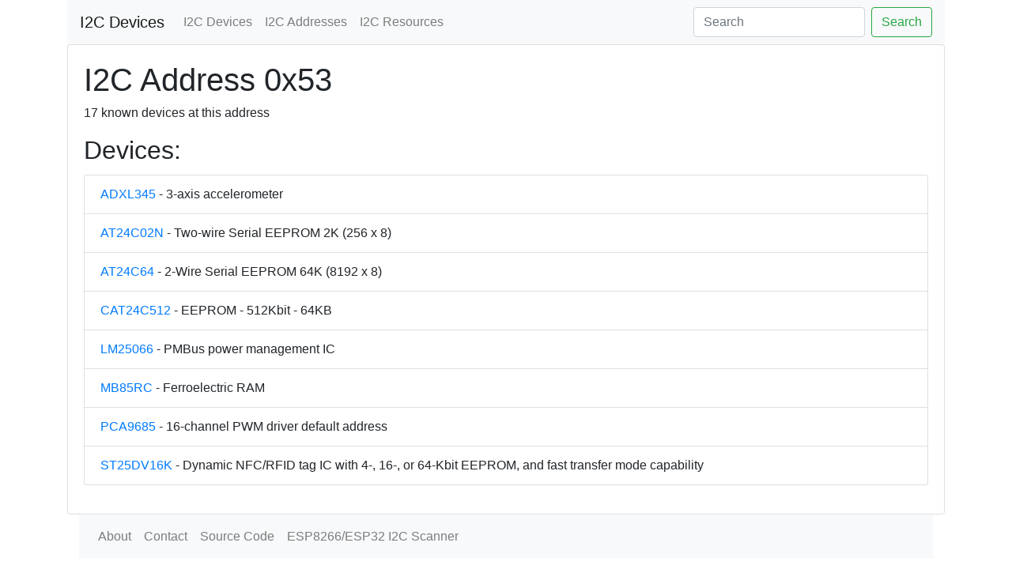

--- FILE ---
content_type: text/html; charset=utf-8
request_url: https://i2cdevices.org/addresses/0x53
body_size: 1522
content:
<!DOCTYPE html>
<html lang="en">
<head>
<title>I2C Address 0x53 | I2C Device Directory</title>
<meta charset="utf-8">
<meta name="viewport" content="width=device-width, initial-scale=1, shrink-to-fit=no">
<meta http-equiv="Content-Language" content="en">
<meta name="google-site-verification" content="xlJluXkyUnbXOykFmQ6hwwfRdQWuZCYvKeiny4K0F4I">
<meta name="Description" content="0x53: I2C/TwoWire addresses, devices: ADXL345, PCA9685, MB85RC, CAT24C512, LM25066, ENS160, AT24C32, AT24C64, ST25DV16K , AT24C02N, M24LR64-R, M24LR64E-R, M24LR04E-R, M24LR16E-R, ADC081C027, ADC101C027, ADC121C027">

<meta name="csrf-param" content="authenticity_token" />
<meta name="csrf-token" content="Jx78QCnXH7sbOaMfwJsej1jEOVfy01ccWo5+2Nz1UsCZUwvausgubb49LJ/Npra/85o0LrP//96PTaP8hbMKkg==" />


<link rel="stylesheet" media="all" href="/assets/application-05f12734ded1358731dab1754ada86d41dbcf36cbb4673eed235602d3e051386.css" data-turbolinks-track="reload" />
<script src="/assets/application-2146594e75a68dd20658ab79b5c6f3e9b304814173ce595992246d34cbc0d463.js" data-turbolinks-track="reload"></script>
<link rel="alternate" type="application/rss+xml" title="RSS" href="https://i2cdevices.org/devices.rss" />
</head>

<body>
<div class='container'>
  <nav class="navbar navbar-expand-lg navbar-light bg-light">
  <a class="navbar-brand" href="/">I2C Devices</a>
  <button class="navbar-toggler" type="button" data-toggle="collapse" data-target="#navbarSupportedContent" aria-controls="navbarSupportedContent" aria-expanded="false" aria-label="Toggle navigation">
  <span class="navbar-toggler-icon"></span>
  </button>

<div class="collapse navbar-collapse" id="navbarSupportedContent">
  <ul class="navbar-nav mr-auto">
    <li class="nav-item">
    <a class="nav-link" href="/devices">I2C Devices</a>
    </li> 
    <li class="nav-item">
    <a class="nav-link" href="/addresses">I2C Addresses</a>
    </li>
    <li class="nav-item">
    <a class="nav-link" href="/resources">I2C Resources</a>
    </li>
  </ul>
  <form class="form-inline my-2 my-lg-0" action="/devices">
  <input class="form-control mr-sm-2" type="search" placeholder="Search" aria-label="Search" name="q">
  <button class="btn btn-outline-success my-2 my-sm-0" type="submit">Search</button>
  </form>
</div>
</nav>


<div class='card'>
    <div class="card-body">
    <h1 class='card-title'>I2C Address 0x53</h1>
    <div class='card-subtitle'>17 known devices at this address</div>

    <p class='card-text'>
      <h2 class='card-title'>Devices:</h2>
      <ul class="list-group">
  	  <li class="list-group-item">
	    <a href="/devices/adxl345">ADXL345</a> - 3-axis accelerometer
	  </li>
  	  <li class="list-group-item">
	    <a href="/devices/at24c02n">AT24C02N</a> - Two-wire Serial EEPROM 2K (256 x 8)
	  </li>
  	  <li class="list-group-item">
	    <a href="/devices/at24c64">AT24C64</a> - 2-Wire Serial EEPROM 64K (8192 x 8)
	  </li>
  	  <li class="list-group-item">
	    <a href="/devices/SPX-14764">CAT24C512</a> - EEPROM - 512Kbit - 64KB
	  </li>
  	  <li class="list-group-item">
	    <a href="/devices/lm25066">LM25066</a> - PMBus power management IC
	  </li>
  	  <li class="list-group-item">
	    <a href="/devices/mb85rc">MB85RC</a> - Ferroelectric RAM
	  </li>
  	  <li class="list-group-item">
	    <a href="/devices/pca9685">PCA9685</a> - 16-channel PWM driver default address
	  </li>
  	  <li class="list-group-item">
	    <a href="/devices/st25dv16k">ST25DV16K </a> - Dynamic NFC/RFID tag IC with 4-, 16-, or 64-Kbit EEPROM, and fast transfer mode capability
	  </li>
      </ul>
    </p>
</div>




</div>
<footer>
<div class='container'>
  <nav class="navbar navbar-expand-lg navbar-light bg-light">
  <ul class="navbar-nav mr-auto">
    <li class="nav-item">
    <a class="nav-link" href="/about">About</a>
    </li> 
    <li class="nav-item">
    <a class="nav-link" href="/contact">Contact</a>
    </li> 
    <li class="nav-item">
    <a class="nav-link" href="https://github.com/romkey/I2C-Directory">Source Code</a>
    </li>
    <li class="nav-item">
    <a class="nav-link" href="https://github.com/romkey/ESP-Diagnostic-Tool">ESP8266/ESP32 I2C Scanner</a>
    </li>
  </ul>
</div>
</nav>
</footer>
<script defer src="https://static.cloudflareinsights.com/beacon.min.js/vcd15cbe7772f49c399c6a5babf22c1241717689176015" integrity="sha512-ZpsOmlRQV6y907TI0dKBHq9Md29nnaEIPlkf84rnaERnq6zvWvPUqr2ft8M1aS28oN72PdrCzSjY4U6VaAw1EQ==" data-cf-beacon='{"version":"2024.11.0","token":"3cf77f2f178a4c75881dc2e61b690ae3","r":1,"server_timing":{"name":{"cfCacheStatus":true,"cfEdge":true,"cfExtPri":true,"cfL4":true,"cfOrigin":true,"cfSpeedBrain":true},"location_startswith":null}}' crossorigin="anonymous"></script>
</body>
</html>

